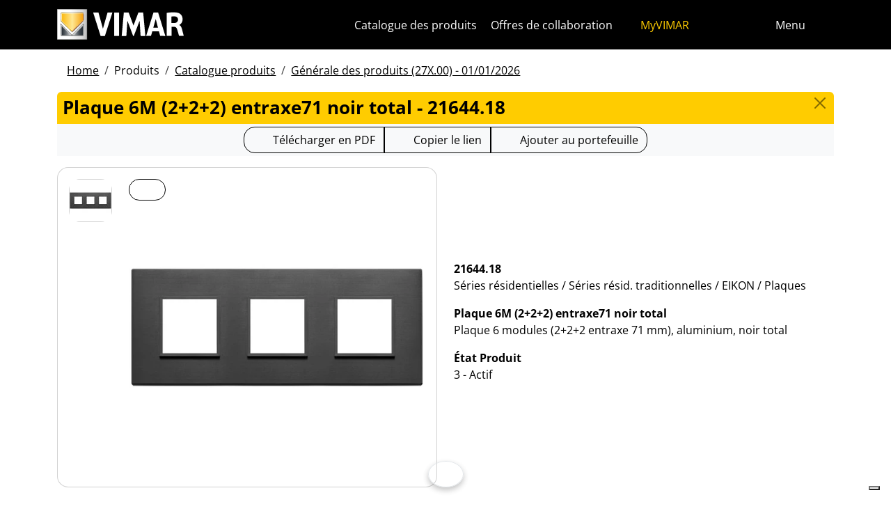

--- FILE ---
content_type: text/html; charset=utf-8
request_url: https://www.vimar.com/fr/int/catalog/product/index/code/21644.18
body_size: 12047
content:
<!DOCTYPE html>
<html lang="fr" data-bs-theme="light">
<head>
    <meta charset="utf-8">
    <meta name="viewport" content="width=device-width, initial-scale=1">
    <meta name="p:domain_verify" content="274e1c98c1027eb2e2bea68799612f07"/>
    <meta name="author" content="Vimar S.P.A."/>
    <link rel="apple-touch-icon" sizes="180x180" href="/favicons/apple-touch-icon.png?v=alQex5EpWR">
    <link rel="icon" type="image/png" sizes="32x32" href="/favicons/favicon-32x32.png?v=alQex5EpWR">
    <link rel="icon" type="image/png" sizes="16x16" href="/favicons/favicon-16x16.png?v=alQex5EpWR">
    <link rel="manifest" href="/favicons/site.webmanifest?v=alQex5EpWR">
    <link rel="mask-icon" href="/favicons/safari-pinned-tab.svg?v=alQex5EpWR" color="#5bbad5">
    <link rel="shortcut icon" href="/favicons/favicon.ico?v=alQex5EpWR">
    <meta name="apple-mobile-web-app-title" content="vimar.com">
    <meta name="application-name" content="vimar.com">
    <meta name="msapplication-TileColor" content="#da532c">
    <meta name="msapplication-config" content="/favicons/browserconfig.xml?v=alQex5EpWR">
    <meta name="theme-color" content="#ffffff">
    <title>Plaque 6M (2+2+2) entraxe71 noir total - 21644.18</title>
    <meta property="og:title" content="Plaque 6M (2+2+2) entraxe71 noir total - 21644.18" />
<meta name="description" content="Séries résidentielles, Plaque 6 modules (2+2+2 entraxe 71 mm), aluminium, noir total" />
<meta name="og:description" content="Séries résidentielles, Plaque 6 modules (2+2+2 entraxe 71 mm), aluminium, noir total" />
<meta property="og:image" content="https://www.vimar.comhttps://www.vimar.com/irj/go/km/docs/z_catalogo/MAIN_IMAGE/21644_18-vimar-eikon-evo-placca-6m-2-2-2-int71-nero-totale.61580.jpg" />
    <link href="/assets/dist/5bcysi/fonts.css" media="screen" rel="stylesheet" type="text/css" rel="preload" />
<link href="/assets/dist/5bcysi/include.css" media="screen" rel="stylesheet" type="text/css" defer="defer" />
<link href="/assets/dist/5bcysi/boot.css" media="screen" rel="stylesheet" type="text/css" defer="defer" />
<link href="/fr/int/catalog/product/index/code/21644.18" rel="canonical" />
    <style type="text/css" media="screen">
<!--
/**
 * Skip Content Block
 */
/* Make the band slide down only while a child is focused */
nav#skip-content-block:focus-within { transform: translateY(0) !important; }

/**
 * Other WCAG functionalities
 */    
-->
</style>
    <script defer="defer">
    //<!--
    document.addEventListener('DOMContentLoaded', function() {
    /**
     * Skip content block
    */
    (function () {
        // Focus management for normal in-page targets
        document.querySelectorAll('nav#skip-content-block a[href^="#"]').forEach(link => {
            link.addEventListener('click', function (e) {
                const href = this.getAttribute('href');
                const target = document.querySelector(href);
                if (!target) return;

                // If it's an offcanvas target, open it using Bootstrap APIs
                if (this.dataset.skipOffcanvas === 'true' && target.classList.contains('offcanvas')) {
                    try {
                        const oc = bootstrap.Offcanvas.getOrCreateInstance(target);
                        oc.show();

                        // When the offcanvas is shown, move focus inside it
                        target.addEventListener('shown.bs.offcanvas', function onShow() {
                            target.removeEventListener('shown.bs.offcanvas', onShow);
                            const focusable = target.querySelector('[tabindex],button,a,input,select,textarea,[role="button"]');
                            (focusable || target).focus();
                        }, { once: true });
                    } catch (err) {
                        // Fallback: just focus the panel
                        target.setAttribute('tabindex', '-1');
                        target.focus({ preventScroll: true });
                    }
                    return; // Stop here for offcanvas links
                }

                // Normal anchors: ensure target can receive focus and move focus
                setTimeout(() => {
                    if (!target.hasAttribute('tabindex')) {
                        target.setAttribute('tabindex', '-1');
                    }
                    target.focus({ preventScroll: true });
                }, 0);
            });
        });
    })();
});
    //-->
</script>
<script defer="defer" src="/assets/dist/5bcysi/include.js"></script>
<script defer="defer" src="/assets/dist/5bcysi/boot.js"></script>
<script defer="defer" src="/assets/dist/5bcysi/start.js"></script>
<script>
    //<!--
    document.addEventListener("DOMContentLoaded", function() {
    var elements = document.querySelectorAll('.menu-mobile, .menu-desktop, .menu-footer');
    [].forEach.call(elements, function(element) {
        element.addEventListener('click', function(e) {
            var trigger = e.target.closest('.menu-mobile, .menu-desktop, .menu-footer');
            console.log('datalayer click_menu ' + trigger.textContent);
            console.log(trigger.dataset.level);
            window.dataLayer = window.dataLayer || [];
            window.dataLayer.push({
                'event': 'click_menu',
                'clicked_voice': trigger.textContent,
                'menu_level': trigger.dataset.level
            });
        });
    });
});
    //-->
</script>
<script>
    //<!--
    document.addEventListener("DOMContentLoaded", function() {
    var elements = document.querySelectorAll('[data-action="close-detail"]');
    [].forEach.call(elements, function(element) {
        element.addEventListener('click', function(e) {
            console.log('datalayer close_product_detail');
            window.dataLayer = window.dataLayer || [];
            window.dataLayer.push({
                'event': 'close_product_detail'
            });
        });
    });
});
    //-->
</script>
<script>
    //<!--
    console.log('datalayer view_product_detail');
window.dataLayer = window.dataLayer || [];
window.dataLayer.push({
    'event': 'view_product_detail',
    'url':   'https://www.vimar.com/fr/int/catalog/product/index/code/21644.18',
    'title': 'Plaque 6M (2+2+2) entraxe71 noir total'
});
    //-->
</script>
<script>
    //<!--
    document.addEventListener('DOMContentLoaded', function() {
    const catalog = container.resolve('catalog');
    
});
    //-->
</script>
<script>
    //<!--
    console.log('datalayer push_page_type product');
window.dataLayer = window.dataLayer || [];
window.dataLayer.push({
    'pageLang': 'fr',
    'pageType': 'product',
    'visitorId': 'undefined',
    'visitorNewsletterSubscription': 'no',
});
    //-->
</script>
<script>
    //<!--
    document.addEventListener('DOMContentLoaded', function() {var elementSS = document.querySelector('.social-share');
if (elementSS !== null) {
    const socialShare = container.resolve('socialShare');
    socialShare.render(elementSS, {
        title: 'Vimar - 21644.18 - Plaque 6M (2+2+2) entraxe71 noir total',
        share: 'https://www.vimar.com/fr/int/catalog/product/index/code/21644.18',
        image: 'https://www.vimar.com/cache/images/catalog/w500h500q75/21644_18-vimar-eikon-evo-placca-6m-2-2-2-int71-nero-totale.61580.webp',
        networks: ["facebook","linkedin","send-email","whatsapp"]
    });
}});
    //-->
</script>
<script type="application/ld+json">
    //<!--
    {"@context":"http:\/\/schema.org\/","@type":"Product","name":"Plaque 6M (2+2+2) entraxe71 noir total","image":["https:\/\/www.vimar.com\/irj\/go\/km\/docs\/z_catalogo\/MAIN_IMAGE\/21644_18-vimar-eikon-evo-placca-6m-2-2-2-int71-nero-totale.61580.jpg"],"itemCondition":"http:\/\/schema.org\/NewCondition","description":"Plaque 6 modules (2+2+2 entraxe 71 mm), aluminium, noir total","disambiguatingDescription":"Séries résidentielles \/ Séries résid. traditionnelles \/ EIKON \/ Plaques","category":"Séries résidentielles \/ Séries résid. traditionnelles \/ EIKON \/ Plaques","mpn":"21644.18","productID":"21644.18","brand":{"@type":"Thing","name":"Vimar"},"offers":{"@type":"Offer","price":"0","priceCurrency":"EUR","eligibleRegion":"IT","availability":"http:\/\/schema.org\/InStock"}}
    //-->
</script>
    <!-- Google Tag Manager -->
<script>(function(w,d,s,l,i){w[l]=w[l]||[];w[l].push({'gtm.start':
new Date().getTime(),event:'gtm.js'});var f=d.getElementsByTagName(s)[0],
j=d.createElement(s),dl=l!='dataLayer'?'&l='+l:'';j.async=true;j.src=
'https://www.googletagmanager.com/gtm.js?id='+i+dl;f.parentNode.insertBefore(j,f);
})(window,document,'script','dataLayer','GTM-5CJ56P');</script>
<!-- End Google Tag Manager -->
</head>
<body class="d-flex flex-column min-vh-100">
    <!-- Google Tag Manager (noscript) -->
<noscript><iframe src="https://www.googletagmanager.com/ns.html?id=GTM-5CJ56P"
height="0" width="0" style="display:none;visibility:hidden"></iframe></noscript>
<!-- End Google Tag Manager (noscript) -->
    <!-- Skip Links / Link Salta Blocchi --> 
<nav id="skip-content-block" class="position-fixed top-0 start-0 w-100 d-flex justify-content-center gap-2 p-2 bg-primary shadow-sm"
    style="transform:translateY(-100%); transition:transform .2s ease-in-out; z-index: 1080;"
    aria-label="Salta blocchi">
    <a class="visually-hidden-focusable btn btn-outline-dark btn-sm" href="#main">Skip to content</a>
    <a class="visually-hidden-focusable btn btn-outline-dark btn-sm" href="#siteNav">Aller au menu de la page</a>
    <a class="visually-hidden-focusable btn btn-outline-dark btn-sm" href="#offcanvasMainMenu" data-skip-offcanvas="true">Menu d'Apri</a>
    <a class="visually-hidden-focusable btn btn-outline-dark btn-sm" href="#offcanvasSearch" data-skip-offcanvas="true">Recherche ouverte</a>
    <a class="visually-hidden-focusable btn btn-outline-dark btn-sm" href="#footer">Passer au pied de page</a>
</nav>
<div class="sticky-top bg-dark" data-bs-theme="dark">
    <nav class="navbar navbar-dark" id="siteNav" role="none" aria-label="Chef du site">
        <div class="container">
            <div class="row flex-grow-1 align-items-center">
                <div class="col">
                    <a class="navbar-brand d-flex focus-ring" href="/fr/int" aria-label="Homepage Vimar">
                        <picture>
                            <source srcset="/assets/img/logo/vimar-logo-neg.svg" media="(max-width: 991px)">
                            <img src="/assets/img/logo/vimar-neg.svg" alt="Vimar payoff negativo" height="45">
                        </picture>
                    </a>
                </div>
                <div class="col-auto navbar-text">
                     <a aria-label="Catalogue des produits" class="px-1 mx-1 d-none d-lg-inline-block underline-animate focus-ring" href="/fr/int/catalog/product" >Catalogue des produits</a> <a aria-label="Offres de collaboration" class="px-1 mx-1 d-none d-lg-inline-block underline-animate focus-ring" href="/fr/int/offres-de-collaboration-12684122.html" >Offres de collaboration</a> <a aria-label="MyVIMAR" class="me-3 text-primary underline-animate focus-ring" href="/fr/int/user/login" ><i class="fa-solid fa-user-circle me-1" ></i> MyVIMAR</a>
                </div>
                <div class="col-auto">
                    <div class="row g-0">
                        <div class="col-auto">
                            <button class="navbar-toggler focus-ring border-0 bg-transparent underline-animate px-0 mx-2" 
                                type="button" 
                                data-bs-toggle="offcanvas" 
                                data-bs-target="#offcanvasSearch" 
                                aria-controls="offcanvasSearch" 
                                aria-label="Filtres de recherche et de liens rapides">
                                    <i class="fa-solid fa-search"  aria-label="Chercher"></i>
                            </button>
                        </div>
                        <div class="col-auto">
                            <button class="navbar-toggler focus-ring border-0 bg-transparent underline-animate px-0 mx-2" 
                                type="button" 
                                data-bs-toggle="offcanvas" 
                                data-bs-target="#offcanvasMarketSelector" 
                                aria-controls="offcanvasMarketSelector" 
                                aria-label="Marchés et pays de sélection">
                                    <i class="fa-solid fa-globe"  aria-label="Nation"></i>
                            </button>
                        </div>
                        <div class="col-auto">
                            <button class="navbar-toggler focus-ring border-0 bg-transparent underline-animate" 
                                type="button" 
                                data-bs-toggle="offcanvas" 
                                data-bs-target="#offcanvasMainMenu" 
                                aria-controls="offcanvasMainMenu" 
                                aria-label="Menu principal">
                                    <span class="d-none d-xl-inline-flex">Menu</span> <i class="fa-solid fa-bars fa-lg" ></i>
                            </button>
                        </div>
                    </div>
                </div>

            </div>
        </div>
    </nav>
    <div class="offcanvas offcanvas-top pt-3 text-bg-dark" style="margin-top:4em;" tabindex="-1" id="offcanvasSearch" aria-labelledby="offcanvasSearchLabel">
        <div class="container-xl g-0 border-top border-primary">
            <div class="offcanvas-header">
                <span class="offcanvas-title text-primary" id="offcanvasSearchLabel">Rechercher sur le site</span>
                <button type="button" class="btn-close btn-close-white" data-bs-dismiss="offcanvas" aria-label="Close"></button>
            </div>
            <div class="offcanvas-body">
                <form novalidate method="get" enctype="application/x-www-form-urlencoded" action="/fr/int/search"  >
    <div class="row align-items-center" >
    <div class="col-auto" >
    <div class="input-group" >
<input type="hidden" value="u-7vbHRxCJP-K8yK49Fd5UIsLoaEV6YF384HPCW_-4U" id="hash_h" name="hash_search"/>
<label class="visually-hidden required" for="header-term">Termine da ricercare</label><input type="search" value="" id="header-term" autocomplete="off" placeholder="... terme à rechercher ..." class="form-control rounded-start-4 " name="term"/>
<label class="visually-hidden " for="search">Démarrer la recherche</label><button class="btn btn-outline-secondary rounded-end-4 " type="submit" value="" id="search" name="search"><i class="fa-solid fa-search" ></i> </button></div>
</div>
</div>
</form>
                <div class="list-group list-group-flush d-inline-flex mt-4" ><a aria-label="Les séries résidentielles" class="list-group-item list-group-item-action bg-transparent text-primary focus-ring" href="/fr/int/les-series-residentielles-13183122.html" >Les séries résidentielles</a><a aria-label="Système portier-vidéo Elvox" class="list-group-item list-group-item-action bg-transparent text-primary focus-ring" href="/fr/int/systeme-portier-video-elvox-13641122.html" >Système portier-vidéo Elvox</a><a aria-label="Smart home & building" class="list-group-item list-group-item-action bg-transparent text-primary focus-ring" href="/fr/int/smart-home-building-13286122.html" >Smart home & building</a><a aria-label="Que pouvons-nous faire pour vous ?" class="list-group-item list-group-item-action bg-transparent text-primary focus-ring" href="/fr/int/que-pouvons-nous-faire-pour-vous-4089122.html" >Que pouvons-nous faire pour vous ?</a><a aria-label="Réseau commercial" class="list-group-item list-group-item-action bg-transparent text-primary focus-ring" href="/fr/int/worldwide/network?country=it" >Réseau commercial</a><a aria-label="Canal de bricolage" class="list-group-item list-group-item-action bg-transparent text-primary focus-ring" href="https://faidate.vimar.com" >Canal de bricolage</a><a aria-label="Configurateur de couleur" class="list-group-item list-group-item-action bg-transparent text-primary focus-ring" href="https://colors.vimar.com" >Configurateur de couleur</a></div>
            </div>
        </div>
    </div>
    <div class="offcanvas offcanvas-top pt-3 text-bg-dark" style="margin-top:4em;" tabindex="-1" id="offcanvasMarketSelector" aria-labelledby="offcanvasMarketSelectorLabel" tabindex="-1">
        <div class="container-xl g-0 border-top border-primary">
            <div class="offcanvas-header">
                <span class="offcanvas-title text-primary" id="offcanvasMarketSelectorLabel">Sélectionnez le marché</span>
                <button type="button" class="btn-close btn-close-white" data-bs-dismiss="offcanvas" aria-label="Close"></button>
            </div>
            <div class="offcanvas-body">
                <div class="list-group list-group-flush d-inline-flex" ><a aria-label="Passer au site Italien pour le Italie." class="list-group-item list-group-item-action bg-transparent focus-ring" href="/it/it" data-area="it-it"><span class="text-primary" >Italien</span> - Italie</a><a aria-label="Passer au site Anglais pour le International." class="list-group-item list-group-item-action bg-transparent focus-ring" href="/en/int" data-area="en-int"><span class="text-primary" >Anglais</span> - International</a><a aria-label="Passer au site Espagnol pour le International." class="list-group-item list-group-item-action bg-transparent focus-ring" href="/es/int" data-area="es-int"><span class="text-primary" >Espagnol</span> - International</a><a aria-label="Passer au site Allemand pour le International." class="list-group-item list-group-item-action bg-transparent focus-ring" href="/de/int" data-area="de-int"><span class="text-primary" >Allemand</span> - International</a><a aria-label="Passer au site Français pour le International." class="list-group-item list-group-item-action bg-transparent focus-ring" href="/fr/int" data-area="fr-int"><span class="text-primary" >Français</span> - International</a><a aria-label="Passer au site Grec pour le Grèce." class="list-group-item list-group-item-action bg-transparent focus-ring" href="/el/gr" data-area="el-gr"><span class="text-primary" >Grec</span> - Grèce</a><a aria-label="Passer au site Chinois pour le Chine." class="list-group-item list-group-item-action bg-transparent focus-ring" href="/zh/cn" data-area="zh-cn"><span class="text-primary" >Chinois</span> - Chine</a></div>
            </div>
        </div>
    </div>
    <div class="offcanvas offcanvas-top pt-3 text-bg-dark" style="margin-top:4em;" tabindex="-1" id="offcanvasMainMenu" aria-labelledby="offcanvasMainMenuLabel">
        <div class="container-xl g-0 border-top border-primary">
            <div class="offcanvas-header">
                <span class="offcanvas-title text-primary" id="offcanvasMainMenuLabel">Sélectionnez le menu</span>
                <button type="button" class="btn-close btn-close-white" data-bs-dismiss="offcanvas" aria-label="Close"></button>
            </div>
            <div class="offcanvas-body">
                <div class="d-flex align-items-start" data-bs-theme="dark">
    <div class="nav flex-column nav-pills pe-3 border-end align-items-start" id="vPillsTabMenu" role="tablist" aria-orientation="vertical">
        <button class="nav-link fs-4 text-start" id="tabLinkMenu1590" data-bs-toggle="pill" data-bs-target="#tabPaneMenu1590" role="tab" aria-controls="tabPane1590" aria-selected="false">
    Produits
</button><button class="nav-link fs-4 text-start" id="tabLinkMenu2003" data-bs-toggle="pill" data-bs-target="#tabPaneMenu2003" role="tab" aria-controls="tabPane2003" aria-selected="false">
    Solutions
</button><button class="nav-link fs-4 text-start" id="tabLinkMenu1598" data-bs-toggle="pill" data-bs-target="#tabPaneMenu1598" role="tab" aria-controls="tabPane1598" aria-selected="false">
    Services pour professionnels
</button><button class="nav-link fs-4 text-start" id="tabLinkMenu1593" data-bs-toggle="pill" data-bs-target="#tabPaneMenu1593" role="tab" aria-controls="tabPane1593" aria-selected="false">
    News & documentation
</button><button class="nav-link fs-4 text-start" id="tabLinkMenu1897" data-bs-toggle="pill" data-bs-target="#tabPaneMenu1897" role="tab" aria-controls="tabPane1897" aria-selected="false">
    Contactez-nous
</button><button class="nav-link fs-4 text-start" id="tabLinkMenu2028" data-bs-toggle="pill" data-bs-target="#tabPaneMenu2028" role="tab" aria-controls="tabPane2028" aria-selected="false">
    L'Entreprise
</button>
    </div>
    <div class="tab-content" id="tabContentMenu">
        <div class="tab-pane fade " id="tabPaneMenu1590" role="tabpanel" aria-labelledby="tabLinkMenu1590">
    <ul class="nav flex-column">
        <li class="nav-item">
    <a class="nav-link text-primary" href="/fr/int/les-series-residentielles-13183122.html" target="" rel="">Les séries résidentielles</a>
</li><li class="nav-item">
    <a class="nav-link text-primary" href="/fr/int/smart-home-building-13286122.html" target="" rel="">Smart home &amp; building</a>
</li><li class="nav-item">
    <a class="nav-link text-primary" href="/fr/int/systeme-portier-video-elvox-13641122.html" target="" rel="">Portier-vidéo</a>
</li><li class="nav-item">
    <a class="nav-link text-primary" href="/fr/int/securite-13698122.html" target="" rel="">Sécurité</a>
</li><li class="nav-item">
    <a class="nav-link text-primary" href="/fr/int/infrastructure-de-l-installation-13710122.html" target="" rel="">Infrastructure de l&#039;installation</a>
</li><li class="nav-item">
    <a class="nav-link text-primary" href="/fr/int/installation-provisoire-13704122.html" target="" rel="">Installation provisoire</a>
</li><li class="nav-item">
    <a class="nav-link text-primary" href="/fr/int/catalog/product" target="" rel="">Catalogue produits</a>
</li><li class="nav-item">
    <a class="nav-link text-primary" href="/fr/int/catalog/obsolete" target="" rel="">Produits hors catalogue</a>
</li>
    </ul>
</div><div class="tab-pane fade " id="tabPaneMenu2003" role="tabpanel" aria-labelledby="tabLinkMenu2003">
    <ul class="nav flex-column">
        <li class="nav-item">
    <a class="nav-link text-primary" href="/fr/int/connectez-votre-maison-17976122.html" target="" rel="">Maison intelligente</a>
</li><li class="nav-item">
    <a class="nav-link text-primary" href="/fr/int/immotique-pour-hotels-17774122.html" target="" rel="">Immotique pour hôtels</a>
</li><li class="nav-item">
    <a class="nav-link text-primary" href="/fr/int/marine-17767122.html" target="" rel="">Marine</a>
</li>
    </ul>
</div><div class="tab-pane fade " id="tabPaneMenu1598" role="tabpanel" aria-labelledby="tabLinkMenu1598">
    <ul class="nav flex-column">
        <li class="nav-item">
    <a class="nav-link text-primary" href="/fr/int/vimar-campus-18325122.html" target="" rel="">Formation</a>
</li><li class="nav-item">
    <a class="nav-link text-primary" href="/fr/int/view-vimar-portal-16604122.html" target="" rel="">View Cloud Services</a>
</li><li class="nav-item">
    <a class="nav-link text-primary" href="/fr/int/support-et-view-cloud-18333122.html" target="" rel="">Support technique</a>
</li><li class="nav-item">
    <a class="nav-link text-primary" href="/fr/int/article/faq" target="" rel="">Faq</a>
</li><li class="nav-item">
    <a class="nav-link text-primary" href="/fr/int/logiciels-et-applications-18107122.html" target="" rel="">App &amp; Software</a>
</li><li class="nav-item">
    <a class="nav-link text-primary" href="/fr/int/service/register" target="" rel="">Enregistrement du produit</a>
</li><li class="nav-item">
    <a class="nav-link text-primary" href="/fr/int/integrations-18743122.html" target="" rel="">Intégrations</a>
</li>
    </ul>
</div><div class="tab-pane fade " id="tabPaneMenu1593" role="tabpanel" aria-labelledby="tabLinkMenu1593">
    <ul class="nav flex-column">
        <li class="nav-item">
    <a class="nav-link text-primary" href="/fr/int/catalog/document" target="" rel="">Catalogues et brochures</a>
</li><li class="nav-item">
    <a class="nav-link text-primary" href="/fr/int/article/news" target="" rel="">News</a>
</li><li class="nav-item">
    <a class="nav-link text-primary" href="/fr/int/article/references" target="" rel="">Références</a>
</li><li class="nav-item">
    <a class="nav-link text-primary" href="/fr/int/article/fair" target="" rel="">Salons</a>
</li><li class="nav-item">
    <a class="nav-link text-primary" href="/fr/int/videos-et-tutoriels-18530122.html" target="" rel="">Vidéos</a>
</li><li class="nav-item">
    <a class="nav-link text-primary" href="/fr/int/album-images-14139122.html" target="" rel="">Albums photos</a>
</li>
    </ul>
</div><div class="tab-pane fade " id="tabPaneMenu1897" role="tabpanel" aria-labelledby="tabLinkMenu1897">
    <ul class="nav flex-column">
        <li class="nav-item">
    <a class="nav-link text-primary" href="/fr/int/que-pouvons-nous-faire-pour-vous-4089122.html" target="" rel="">Contactez-nous</a>
</li><li class="nav-item">
    <a class="nav-link text-primary" href="/fr/int/worldwide/network?type=commercial" target="" rel="">Réseau commercial</a>
</li>
    </ul>
</div><div class="tab-pane fade " id="tabPaneMenu2028" role="tabpanel" aria-labelledby="tabLinkMenu2028">
    <ul class="nav flex-column">
        <li class="nav-item">
    <a class="nav-link text-primary" href="/fr/int/l-entreprise-13129122.html" target="" rel="">Notre entreprise</a>
</li><li class="nav-item">
    <a class="nav-link text-primary" href="/fr/int/offres-de-collaboration-12684122.html" target="" rel="">Travailler avec nous</a>
</li><li class="nav-item">
    <a class="nav-link text-primary" href="/fr/int/qui-sommes-nous-1289122.html" target="" rel="">Où sommes-nous</a>
</li><li class="nav-item">
    <a class="nav-link text-primary" href="/fr/int/vers-un-futur-plus-durable-et-responsable-16542122.html" target="" rel="">Durabilité</a>
</li>
    </ul>
</div>
    </div>
</div>
            </div>
        </div>
    </div>
</div>
<div id="scroll-sentinel" data-scroll-sentinel=""></div>
    <main id="main" class="flex-grow-1" aria-label="Contenu de la page">
    <div class="container">
        <script>    if (!window.__vimarFlashListenerInstalled) {
      window.__vimarFlashListenerInstalled = true;

      function ensureEmitter() {
        var el = document.querySelector('#flash-emitter');
        if (!el) {
          el = document.createElement('div');
          el.id = 'flash-emitter';
          document.body.prepend(el);
        }
        // Fixed full-width, hidden by default (no padding/gap while empty)
        el.classList.add('position-fixed','top-0','start-0','end-0','d-none');
        // Make sure it's above offcanvas/backdrop but not eating clicks
        el.style.zIndex = '1090';        // > Bootstrap offcanvas/backdrop
        el.style.pointerEvents = 'none'; // container doesn't block underlying UI

        return el;
      }

      function showContainer(c) {
        c.classList.remove('d-none');
        c.classList.add('d-flex','flex-column','p-2','gap-2');
      }

      function hideContainerIfEmpty(c) {
        if (!c.querySelector('.alert.show, .alert')) {
          // Remove spacing utilities so height=0, then hide
          c.classList.remove('d-flex','flex-column','p-2','gap-2');
          c.classList.add('d-none');
        }
      }

      var emitter = ensureEmitter();

      document.addEventListener('flashEvent', function(e) {
        var data = e.detail || {};
        var target = e.target;

        var type = (data.type || 'info').toLowerCase();
        var cls = 'alert-info';
        if (type === 'success') cls = 'alert-success';
        else if (type === 'danger' || type === 'error') cls = 'alert-danger';
        else if (type === 'warning') cls = 'alert-warning';
        else if (type === 'primary') cls = 'alert-primary';
        else if (type === 'secondary') cls = 'alert-secondary';
        else if (type === 'dark') cls = 'alert-dark';
        else if (type === 'light') cls = 'alert-light';

        // Build full-width alert bar
        var alert = document.createElement('div');
        alert.className = 'alert ' + cls + ' alert-dismissible mb-0 rounded-3 shadow-sm border-0 fade';
        alert.setAttribute('role', 'alert');
        // allow interactions on the actual alert
        alert.style.pointerEvents = 'auto';

        var container = document.createElement('div');
        container.className = 'container d-flex align-items-center justify-content-between';

        var msg = document.createElement('div');
        msg.className = 'me-2';
        msg.textContent = data.message || '';

        var closeBtn = document.createElement('button');
        closeBtn.type = 'button';
        closeBtn.className = 'btn-close';
        closeBtn.setAttribute('data-bs-dismiss', 'alert');
        closeBtn.setAttribute('aria-label', 'Close');

        container.appendChild(msg);
        container.appendChild(closeBtn);
        alert.appendChild(container);

        showContainer(target);
        target.prepend(alert);

        // Show (Bootstrap fade)
        requestAnimationFrame(function(){ alert.classList.add('show'); });

        // Auto-dismiss with pause on hover
        var remaining = 5000;
        var start = Date.now();
        var timer = remaining > 0 ? setTimeout(closeNow, remaining) : null;

        function closeNow(){
          try {
            if (window.bootstrap && bootstrap.Alert) {
              bootstrap.Alert.getOrCreateInstance(alert).close();
            } else {
              alert.classList.remove('show');
              setTimeout(function(){ alert.remove(); hideContainerIfEmpty(target); }, 150);
            }
          } catch (_) { alert.remove(); hideContainerIfEmpty(target); }
        }

        alert.addEventListener('mouseenter', function(){
          if (timer) { clearTimeout(timer); timer = null; remaining -= (Date.now() - start); }
        });
        alert.addEventListener('mouseleave', function(){
          if (remaining > 0) { start = Date.now(); timer = setTimeout(closeNow, remaining); }
        });

        // When closed (via button or programmatically), hide container if it's empty
        alert.addEventListener('closed.bs.alert', function(){ hideContainerIfEmpty(target); });
        // Fallback if Bootstrap JS isn't present
        alert.addEventListener('transitionend', function(ev){
          if (!alert.classList.contains('show') && (ev.propertyName === 'opacity')) {
            if (!document.querySelector('#flash-emitter .alert')) hideContainerIfEmpty(target);
          }
        });
      });
    }</script><div id="flash-emitter" class="position-fixed top-0 start-0 end-0 z-3 d-none"></div><script>    (function(){
      var run = function(){  };
      if (document.readyState === 'loading') {
        document.addEventListener('DOMContentLoaded', run, { once: true });
      } else { run(); }
    })();</script> <div class="container mt-3">
    <nav data-scroller="horizontal">
    <ol class="breadcrumb">
        <li class="breadcrumb-item"><a aria-label="" class=" focus-ring" href="/fr/int/smart-home-domotique-appareils-electriques-vimar-energia-positiv-9906122.html" >Home</a></li><li class="breadcrumb-item">Produits</li><li class="breadcrumb-item"><a aria-label="" class=" focus-ring" href="/fr/int/catalog/product" >Catalogue produits</a></li><li class="breadcrumb-item"><a aria-label="" class=" focus-ring" href="/fr/int/catalog/product" >Générale des produits (27X.00) - 01/01/2026</a></li>
    </ol>
</nav>
</div>
    </div>
    <div class="container-xl" id="catalog" data-catalog-namespace="catalog" data-catalog-baseurl="/fr/int/catalog/product">

    <div id="catalog-list-detail"><div data-catalog-namespace="catalog/detail" id="catalog-detail"><div class="d-flex bg-primary rounded-top px-2 py-1 pb-1">
    <h1 class="fs-4 modal-title flex-grow-1 text-truncate">Plaque 6M (2+2+2) entraxe71 noir total - 21644.18</h1>
    <a href="/fr/int/catalog/product" type="button" class="btn-close" aria-label="Close"></a>
</div>

<div class="text-center bg-light py-1 mb-3">    <div class="btn-group" data-catalog-namespace="catalog/product" data-catalog-code="21644.18" data-catalog-url="/fr/int/catalog/product/index/code/21644.18">
        <a  class="btn btn-outline-dark" 
            rel="nofollow" 
            target="_blank" 
            aria-label="Télécharger la fiche produit au format PDF"
            href="https://www.vimar.com/fr/int/catalog/product/download-pdf/code/21644.18?type=.pdf"><i class="fa-regular fa-file-pdf fa-lg"></i> 
                <span class="d-none d-md-inline-block">Télécharger en PDF</span>
                <span class="d-inline-block d-md-none">PDF</span>
            </a><button class="btn btn-outline-dark" data-clipboard-text="https://www.vimar.com/fr/int/catalog/product/index/code/21644.18"
                data-tippy-placement="bottom"
                data-tippy-trigger="manual"
                data-tippy-content="Copié"
                aria-label="Copier l'url du lien"
                ><i class="fa-solid fa-link fa-lg"></i> 
                    <span class="d-none d-md-inline-block">Copier le lien</span>
                    <span class="d-inline-block d-md-none">Lien vers</span>
                </button>
        <span aria-label="Ajouter le produit à votre portefeuille" class="btn btn-outline-dark" data-tippy="page" data-tippy-event="click" data-tippy-source="page" data-tippy-content="Ajouté au portefeuille" role="button" data-action="cart-item-add"><i class="fa-solid fa-bookmark fa-lg" ></i> Ajouter au portefeuille</span>    </div>
</div>
<div class="row justify-content-center align-items-center">
    <div class="col-12 col-lg align-self-start">
        <div class="card " >
    
    <div class="card-body">
    <div class="row " >
    <div class="col-auto flex-column flex-wrap" >
    <a aria-label="21644.18 Plaque 6M (2+2+2) entraxe71 noir total" class="d-flex mb-1 focus-ring" href="https://www.vimar.com/irj/go/km/docs/z_catalogo/MAIN_IMAGE/21644_18-vimar-eikon-evo-placca-6m-2-2-2-int71-nero-totale.61580.jpg" data-luminous="gallery"><div class="card " >
    
    <img class="img-fluid " alt="Immagine 21644.18" src="/cache/images/catalog/21644_18-vimar-eikon-evo-placca-6m-2-2-2-int71-nero-totale.61580-3a78c7c993a8.webp" width="60" height="60" />
</div></a>
</div><div class="col" >
    <a aria-label="télécharger photo produit" class="btn btn-outline-dark btn-sm position-absolute focus-ring" href="https://www.vimar.com/irj/go/km/docs/z_catalogo/MAIN_IMAGE/21644_18-vimar-eikon-evo-placca-6m-2-2-2-int71-nero-totale.61580.jpg" target="_blank"><i class="fa-solid fa-download fa-2x" ></i></a><a aria-label="télécharger photo produit" class=" focus-ring" href="https://www.vimar.com/irj/go/km/docs/z_catalogo/MAIN_IMAGE/21644_18-vimar-eikon-evo-placca-6m-2-2-2-int71-nero-totale.61580.jpg" data-luminous="gallery"><img class="img-fluid " alt="télécharger photo produit" src="/cache/images/catalog/21644_18-vimar-eikon-evo-placca-6m-2-2-2-int71-nero-totale.61580-aebe879aa993.webp"  /></a>
</div>
</div>
</div>
</div>
    </div>
    <div class="col-12 col-lg py-2">
        <p><strong>21644.18</strong><br>Séries résidentielles / Séries résid. traditionnelles / EIKON / Plaques</p>
        <p><strong>Plaque 6M (2+2+2) entraxe71 noir total</strong><br>Plaque 6 modules (2+2+2 entraxe 71 mm), aluminium, noir total</p>
        
        <p><strong>État Produit</strong><br>3 - Actif</p>
    </div>
</div>    <h4 class="mt-3">Ceci pourrait également vous intéresser</h4>
    <div class="row">            <div class="col-6 col-sm-4 col-sm-3 col-lg-2">
                <a href="/fr/int/catalog/product/index/code/21603" title="21603 - Support 2M s/vis entraxe 71mm" target="_blank">
                    <div class="card border-0 d-block text-center"><img class="img-fluid align-self-center" src="/cache/images/catalog/w60h60q75/21603-vimar-eikon-supporto-2m-senza-viti-int71.61511.webp" width="60" height="60" alt="21603" /><div class="card-body p-0">
                            <span class="text-muted small m-0">21603 - Support 2M s/vis entraxe 71mm</span>
                        </div>
                    </div>
                </a>
            </div>    </div><ul class="nav nav-pills flex-column flex-lg-row mt-4" id="pills-tab" role="tablist">        <li class="nav-item me-1">
            <a class="flex-lg-fill text-lg-center nav-link active" id="pills-download-tab" data-bs-toggle="pill" href="#pills-download" role="tab" aria-controls="pills-download" aria-selected="true">Documents et téléchargement</a>
        </li>        <li class="nav-item me-1">
            <a class="flex-lg-fill text-lg-center nav-link " id="pills-etim-tab" data-bs-toggle="pill" href="#pills-etim" role="tab" aria-controls="pills-etim" aria-selected="true">Caractéristiques techniques ETIM</a>
        </li>        <li class="nav-item me-1">
            <a class="flex-lg-fill text-lg-center nav-link " id="pills-mark-tab" data-bs-toggle="pill" href="#pills-mark" role="tab" aria-controls="pills-mark" aria-selected="true">Marques</a>
        </li>        <li class="nav-item me-1">
            <a class="flex-lg-fill text-lg-center nav-link " id="pills-stock-tab" data-bs-toggle="pill" href="#pills-stock" role="tab" aria-controls="pills-stock" aria-selected="true">Données fourniture</a>
        </li></ul>
<div class="tab-content mt-2" id="pills-tabContent">        <div class="tab-pane fade border border-primary p-3 rounded show active" id="pills-download" role="tabpanel" aria-labelledby="pills-download-tab"><div class="row"></div>        <h4>Dessins</h4>
    <div class="card-group"><div class="card justify-content-center p-4 pb-5 text-center border-0">
                <a data-luminous="gallery" href="https://www.vimar.com/irj/go/km/docs/z_catalogo/3DIMAGE/EA_21644001.81518.PNG"><img class="img-fluid" src="/cache/images/catalog/w200h200q75/ea_21644001.81518.webp" width="200" height="200" alt="vista 3D art. 21644.18" /></a>
                <div class="card-img-overlay p-0">
                    <div class="card-text text-nowrap">
                        <a target="_blank" class="btn btn-link px-0" href="https://www.vimar.com/irj/go/km/docs/z_catalogo/3DIMAGE/EA_21644001.81518.PNG"><i class="fa-solid fa-download fa-lg"></i> PNG</a>
                        <a target="_blank" class="btn btn-link px-0" href="https://www.vimar.com/irj/go/km/docs/z_catalogo/3DIMAGE/EA_21644001.81519.DXF"><i class="fa-solid fa-download fa-lg"></i> DXF</a>
                    </div>
                </div>
            </div>    </div>        </div>        <div class="tab-pane fade border border-primary p-3 rounded " id="pills-etim" role="tabpanel" aria-labelledby="pills-etim-tab">    <div class="row align-items-center">            <div class="col-12 col-lg-6 col-xl-4 mb-2">
                <strong>Class group</strong><br> Appareillage terminal, prises et commandes (résidentiel)            </div>
                        <div class="col-12 col-lg-6 col-xl-4 mb-2">
                <strong>Class</strong><br> Cadre de finition            </div>
                        <div class="col-12 col-lg-6 col-xl-4 mb-2">
                <strong>Nombre d'unités</strong><br> 6            </div>
                        <div class="col-12 col-lg-6 col-xl-4 mb-2">
                <strong>Sens de montage</strong><br> Horizontal et vertical            </div>
                        <div class="col-12 col-lg-6 col-xl-4 mb-2">
                <strong>Nombre d'unités, horizontales</strong><br> 6            </div>
                        <div class="col-12 col-lg-6 col-xl-4 mb-2">
                <strong>Nombre d'unités, verticales</strong><br> 1            </div>
                        <div class="col-12 col-lg-6 col-xl-4 mb-2">
                <strong>Nombre de modules horizontaux (construction modulaire)</strong><br> 6            </div>
                        <div class="col-12 col-lg-6 col-xl-4 mb-2">
                <strong>Nombre de modules verticaux (construction modulaire)</strong><br> 1            </div>
                        <div class="col-12 col-lg-6 col-xl-4 mb-2">
                <strong>Avec cadre de montage</strong><br> Oui            </div>
                        <div class="col-12 col-lg-6 col-xl-4 mb-2">
                <strong>Adapté à une boîte de canal noyé</strong><br> Oui            </div>
                        <div class="col-12 col-lg-6 col-xl-4 mb-2">
                <strong>Adapté à un canal d'allège</strong><br> Oui            </div>
                        <div class="col-12 col-lg-6 col-xl-4 mb-2">
                <strong>Adapté à une installation intégrée</strong><br> Oui            </div>
                        <div class="col-12 col-lg-6 col-xl-4 mb-2">
                <strong>Zone de texte/surface d'inscription</strong><br> Oui            </div>
                        <div class="col-12 col-lg-6 col-xl-4 mb-2">
                <strong>Matériau</strong><br> Métal            </div>
                        <div class="col-12 col-lg-6 col-xl-4 mb-2">
                <strong>Qualité du matériau</strong><br> Aluminium            </div>
                        <div class="col-12 col-lg-6 col-xl-4 mb-2">
                <strong>Sans halogène</strong><br> Oui            </div>
                        <div class="col-12 col-lg-6 col-xl-4 mb-2">
                <strong>Traitement de surface</strong><br> Anodisé/oxydé            </div>
                        <div class="col-12 col-lg-6 col-xl-4 mb-2">
                <strong>Finition de la surface</strong><br> Mat            </div>
                        <div class="col-12 col-lg-6 col-xl-4 mb-2">
                <strong>Couleur</strong><br> Noir            </div>
                        <div class="col-12 col-lg-6 col-xl-4 mb-2">
                <strong>Numéro RAL (équivalent)</strong><br> 9005            </div>
                        <div class="col-12 col-lg-6 col-xl-4 mb-2">
                <strong>Transparent</strong><br> No            </div>
                        <div class="col-12 col-lg-6 col-xl-4 mb-2">
                <strong>Avec couvercle à charnière</strong><br> No            </div>
                        <div class="col-12 col-lg-6 col-xl-4 mb-2">
                <strong>Classe de protection (IP)</strong><br> IP00            </div>
                        <div class="col-12 col-lg-6 col-xl-4 mb-2">
                <strong>Type de fixation</strong><br> Fixation à borne            </div>
                        <div class="col-12 col-lg-6 col-xl-4 mb-2">
                <strong>Largeur</strong><br> 95,40 mm            </div>
                        <div class="col-12 col-lg-6 col-xl-4 mb-2">
                <strong>Hauteur</strong><br> 237,40 mm            </div>
                        <div class="col-12 col-lg-6 col-xl-4 mb-2">
                <strong>Profondeur</strong><br> 9,600 mm            </div>
                        <div class="col-12 col-lg-6 col-xl-4 mb-2">
                <strong>Largeur de montage</strong><br> 95,40 mm            </div>
                        <div class="col-12 col-lg-6 col-xl-4 mb-2">
                <strong>Hauteur d'encastrement</strong><br> 237,40 mm            </div>
                        <div class="col-12 col-lg-6 col-xl-4 mb-2">
                <strong>Diamètre de l'alésage (ouverture)</strong><br> 0,00 mm            </div>
            </div>        </div>        <div class="tab-pane fade border border-primary p-3 rounded " id="pills-mark" role="tabpanel" aria-labelledby="pills-mark-tab">    <div class="row">            <div class="col-6 col-sm-4 col-sm-3 col-lg-2">
                <div class="card border-0">
                    <img class="card-img-top" src="https://www.vimar.com/images/marks/svgo/mark-00.svg" width="167" height="40" style="max-height: 2.5em;">
                    <div class="card-body pt-2">
                        <p class="card-text text-muted text-center small m-0" title="00. Marquage CE - UE">00. Marquage CE - UE</p>
                    </div>
                </div>
            </div>            <div class="col-6 col-sm-4 col-sm-3 col-lg-2">
                <div class="card border-0">
                    <img class="card-img-top" src="https://www.vimar.com/images/marks/svgo/mark-00.svg" width="167" height="40" style="max-height: 2.5em;">
                    <div class="card-body pt-2">
                        <p class="card-text text-muted text-center small m-0" title="00. Marquage CE - UE">00. Marquage CE - UE</p>
                    </div>
                </div>
            </div>            <div class="col-6 col-sm-4 col-sm-3 col-lg-2">
                <div class="card border-0">
                    <img class="card-img-top" src="https://www.vimar.com/images/marks/svgo/mark-01.svg" width="167" height="40" style="max-height: 2.5em;">
                    <div class="card-body pt-2">
                        <p class="card-text text-muted text-center small m-0" title="01. IMQ - Italie"><a target="_blank" href="https://www.vimar.com/irj/go/km/docs/z_catalogo/CERTIFICATE/IMQ_CA02.103672.02566_2022-07-05.pdf"><span>01. IMQ - Italie</span></a></p>
                    </div>
                </div>
            </div>            <div class="col-6 col-sm-4 col-sm-3 col-lg-2">
                <div class="card border-0">
                    <img class="card-img-top" src="https://www.vimar.com/images/marks/svgo/mark-15.svg" width="167" height="40" style="max-height: 2.5em;">
                    <div class="card-body pt-2">
                        <p class="card-text text-muted text-center small m-0" title="15. CCC - Chine">15. CCC - Chine</p>
                    </div>
                </div>
            </div>    </div>        </div>        <div class="tab-pane fade border border-primary p-3 rounded " id="pills-stock" role="tabpanel" aria-labelledby="pills-stock-tab"><div class="row align-items-center">        <div class="col-12 mb-2"><strong>Q.té minimum commande</strong>: 1 NR</div></div><hr>

<h4>Code barre</h4>
<div class="row justify-content-around"><div class="col-12 col-md-4 col-xl-3">
        <div class="card border-0">
            <div class="row align-items-center g-0">
                <div class="col-auto"><img class="card-img" src="/cache/images/qrcode/catalog/cache/images/qrcode/catalog/h50/8007352435742.png" width="115" height="62" alt="Barcode Qty 1 NR" /></div>
                <div class="col-auto">
                    <div class="card-body p-0 small my-2">
                        <div class="card-text no-wrap">8007352435742</div>
                        <div class="card-text no-wrap">1 NR</div>
                        <div class="card-text no-wrap">24x9,7x1,7 [cm]</div>
                        <div class="card-text no-wrap">158 [g]</div>
                    </div>
                </div>
            </div>
        </div>
    </div><div class="col-12 col-md-4 col-xl-3">
        <div class="card border-0">
            <div class="row align-items-center g-0">
                <div class="col-auto"><img class="card-img" src="/cache/images/qrcode/catalog/cache/images/qrcode/catalog/h50/8007352435759.png" width="115" height="62" alt="Barcode Qty 5 NR" /></div>
                <div class="col-auto">
                    <div class="card-body p-0 small my-2">
                        <div class="card-text no-wrap">8007352435759</div>
                        <div class="card-text no-wrap">5 NR</div>
                        <div class="card-text no-wrap">24,8x10,3x10,7 [cm]</div>
                        <div class="card-text no-wrap">863,7 [g]</div>
                    </div>
                </div>
            </div>
        </div>
    </div></div>   
        </div></div><h4 class="mt-3">Partagez</h4>
    <div class="row align-items-center justify-content-between">
        <div class="col-auto">
            <div class="btn-group btn-group-xs social-share"></div>
        </div>
        <div class="col-auto">
            <a target="_blank" href="/cache/images/qrcode/catalog/cache/images/qrcode/catalog/h600/https-www-vimar-com-fr-int-catalog-product-index-code-21644-18.png" title="Cliccare per download"><img src="/cache/images/qrcode/catalog/cache/images/qrcode/catalog/h100/https-www-vimar-com-fr-int-catalog-product-index-code-21644-18.png" width="100" height="100" alt="Codice QR scheda articolo" /></a>
        </div>
    </div>    <h4>Legal</h4>
    <p class="text-justify">Vimar se réserve le droit de modifier les caractéristiques des produits à tout moment et sans préavis. L'installation doit être confiée à des techniciens qualifiés et exécutée conformément aux dispositions qui régissent l'installation du matériel électrique en vigueur dans le pays concerné. Pour les conditions d'utilisation des informations données sur la fiche produit, consulter <a class="text-lowercase" target="_blank" href="/fr/int/conditions-d-utilisation-11632122.html"><span>Conditions d'utilisation</span></a>.</p></div></div><div class="modal fade" id="catalog-cart" data-bs-backdrop="static" data-bs-keyboard="false" tabindex="-1" aria-labelledby="catalog-cart-header" aria-hidden="true" data-catalog-namespace="catalog/cart/modal">
    <div class="modal-dialog modal-xl">
        <div class="modal-content" data-catalog-namespace="catalog/cart/content">
    <div class="modal-header bg-primary">
    <h4 class="modal-title fs-5" id="catalog-cart-header">Carnet</h4>
    <button type="button" class="btn-close" data-bs-dismiss="modal" aria-label="Close"></button>
</div>
    <div class="modal-body">
    <p class="">Son portefeuille est vide.<br>Dans la liste des produits, cliquez sur l'icône <i class="fa-solid fa-bookmark" ></i> pour ajouter un produit.</p>
</div>
    <div class="modal-footer">
    <a aria-label="Télécharger le panier d'achat au format Excel" class="btn btn-primary focus-ring" href="/fr/int/catalog/download/cli-run?catalog=6&amp;format=.xlsx" onClick="ga('send', 'event', 'button', 'click', 'save');"><i class="fa-regular fa-file-excel" ></i> Excel</a><a aria-label="Télécharger le panier d'achat en format pdf" class="btn btn-primary focus-ring" href="/fr/int/catalog/download/cli-run?catalog=6&amp;format=.pdf" onClick="ga('send', 'event', 'button', 'click', 'save');"><i class="fa-regular fa-file-pdf" ></i> PDF</a>
</div>
</div>
    </div>
</div></div>

</main>
    <button class="btn btn-link border" data-scroll-button="#scroll-sentinel" data-scroll-icon-up="&lt;i class=&quot;fa-solid fa-angle-double-up fa-lg text-primary&quot;  aria-label=&quot;Retour en haut&quot;&gt;&lt;/i&gt;" data-scroll-icon-down="&lt;i class=&quot;fa-solid fa-angle-double-down fa-lg text-primary&quot;  aria-label=&quot;Faites défiler la page&quot;&gt;&lt;/i&gt;" tabindex="-1"></button>
<footer class="bg-dark text-bg-dark mt-auto" id="footer" data-bs-theme="dark">
    <div class="container-xl mt-4">
        <div class="row gy-4">
            <div class="col-12 col-lg-6">
                <a class="navbar-brand focus-ring" href="{homeUrl}" title="Homepage">
                    <img class="img-fluid d-none d-lg-inline-block" alt="Logo Vimar payoff negativo" src="/assets/img/logo/vimar-neg.svg" width="130" height="47">
                    <img class="img-fluid d-inline-block d-lg-none" alt="Logo Vimar negativo" src="/assets/img/logo/vimar-logo-neg.svg" width="30">
                </a>
                <div class="mt-3">
                    
                </div>
                <div class="fs-6 mt-3">
                    Vimar SpA Viale Vicenza 14 36063 Marostica VI Italy <a href="https://www.vimar.com">www.vimar.com</a><br>
Capitale Sociale € 10.000.000 i.v. C.F. 01587170307 R.I. Vicenza REA 210559<br>
Tel. <a href="tel:+39 0424488600">+39 0424488600</a> Fax +39 0424488188 Partita IVA 02161730243
                </div>
                <a aria-label="Partagez le contenu sur linkedin" class="m-1 pb-1 d-inline-flex underline-animate focus-ring" href="https://www.linkedin.com/company/vimar" rel="noopener" target="_blank"><i class="fa-brands fa-linkedin"  aria-label="Partager sur linkedin"></i></a><a aria-label="Partagez le contenu sur facebook" class="m-1 pb-1 d-inline-flex underline-animate focus-ring" href="https://www.facebook.com/VimarSpa" rel="noopener" target="_blank"><i class="fa-brands fa-facebook"  aria-label="Partager sur facebook"></i></a><a aria-label="Partagez le contenu sur pinterest" class="m-1 pb-1 d-inline-flex underline-animate focus-ring" href="https://www.pinterest.com/vimargroup" rel="noopener" target="_blank"><i class="fa-brands fa-pinterest"  aria-label="Partager sur pinterest"></i></a><a aria-label="Partagez le contenu sur instagram" class="m-1 pb-1 d-inline-flex underline-animate focus-ring" href="https://www.instagram.com/vimarspa/" rel="noopener" target="_blank"><i class="fa-brands fa-instagram"  aria-label="Partager sur instagram"></i></a><a aria-label="Partagez le contenu sur youtube" class="m-1 pb-1 d-inline-flex underline-animate focus-ring" href="https://www.youtube.com/user/VimarSpa" rel="noopener" target="_blank"><i class="fa-brands fa-youtube"  aria-label="Partager sur youtube"></i></a><a aria-label="Partagez le contenu sur houzz" class="m-1 pb-1 d-inline-flex underline-animate focus-ring" href="https://www.houzz.it/pro/vimar-energia-positiva/vimar" rel="noopener" target="_blank"><i class="fa-brands fa-houzz"  aria-label="Partager sur houzz"></i></a><a aria-label="Partagez le contenu sur tiktok" class="m-1 pb-1 d-inline-flex underline-animate focus-ring" href="https://www.tiktok.com/@vimarspa" rel="noopener" target="_blank"><i class="fa-brands fa-tiktok"  aria-label="Partager sur tiktok"></i></a>
            </div>
            <div class="col-12 col-lg-3">
                <h2 class="fs-5">Abonnez-vous à la newsletter</h2><a aria-label="Accéder au profil pour vous inscrire" class="btn btn-light focus-ring" href="/fr/int/newsletter-13941122.html" >S'inscrire</a>
            </div>
            <div class="col-12 col-lg-3">
                <h2 class="fs-5">Link utili</h2>
                <nav class="nav flex-column">
                    <div class="nav-item"><a aria-label="Legal" class="nav-link p-0 underline-animate focus-ring" href="/fr/int/legal-13148122.html" rel="nofollow noopener">Legal</a></div>
                    <div class="nav-item"><a aria-label="Espace employés" class="nav-link p-0 underline-animate focus-ring" href="/fr/int/espace-employes-15545122.html" rel="nofollow noopener">Espace employés</a></div>
                    <div class="nav-item"><a aria-label="MyVIMAR" class="nav-link p-0 underline-animate focus-ring" href="/fr/int/user/login" target="_blank">MyVIMAR</a></div>
                    <div class="nav-item"><a aria-label="Portal" class="nav-link p-0 underline-animate focus-ring" href="https://spp.vimar.com/irj/portal" rel="noopener" target="_blank">Portal</a></div>
                    <div class="nav-item"><a aria-label="Cookie" class="nav-link p-0 iubenda-cs-preferences-link underline-animate focus-ring" href="#" rel="noopener" target="_blank">Cookie</a></div>
                </nav>
            </div>
        </div>
    </div>
</footer>
<script type="text/javascript" src="/_Incapsula_Resource?SWJIYLWA=719d34d31c8e3a6e6fffd425f7e032f3&ns=2&cb=1780661580" async></script></body>
</html>